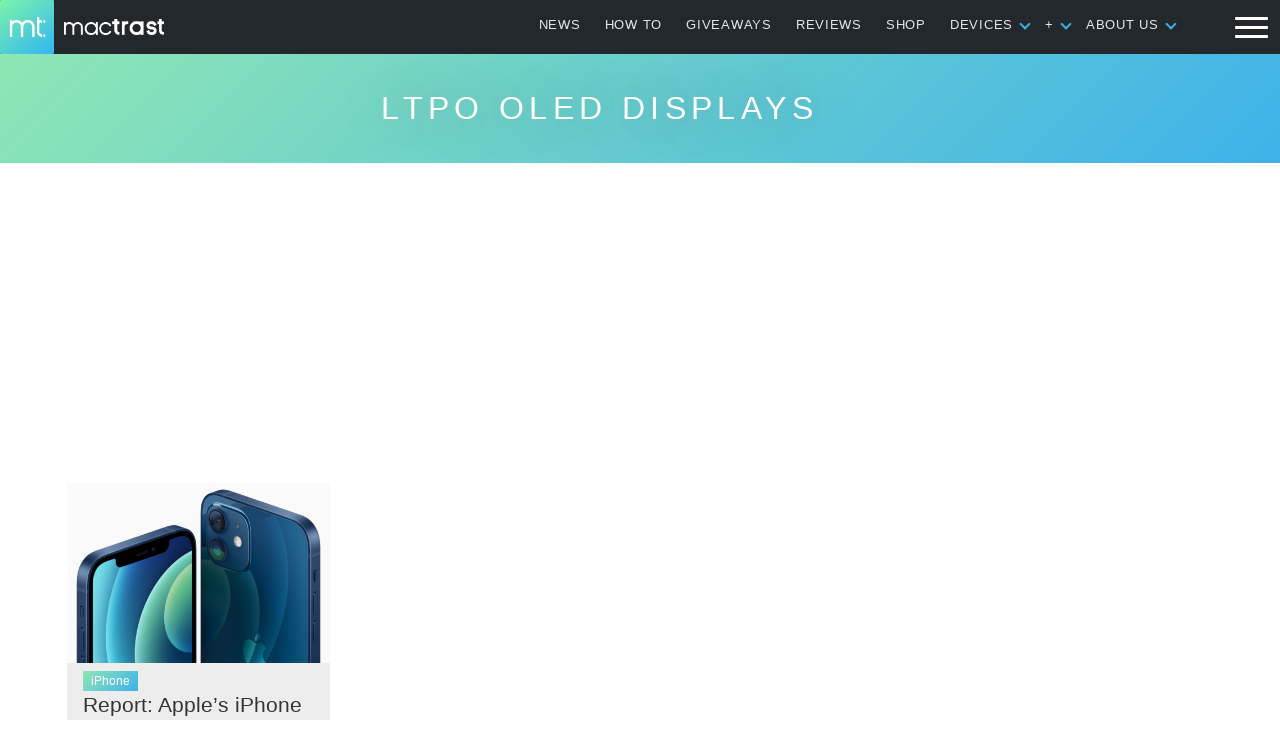

--- FILE ---
content_type: text/html; charset=utf-8
request_url: https://www.google.com/recaptcha/api2/aframe
body_size: 268
content:
<!DOCTYPE HTML><html><head><meta http-equiv="content-type" content="text/html; charset=UTF-8"></head><body><script nonce="G0VeLpmx2gGwN7eH7V7TAA">/** Anti-fraud and anti-abuse applications only. See google.com/recaptcha */ try{var clients={'sodar':'https://pagead2.googlesyndication.com/pagead/sodar?'};window.addEventListener("message",function(a){try{if(a.source===window.parent){var b=JSON.parse(a.data);var c=clients[b['id']];if(c){var d=document.createElement('img');d.src=c+b['params']+'&rc='+(localStorage.getItem("rc::a")?sessionStorage.getItem("rc::b"):"");window.document.body.appendChild(d);sessionStorage.setItem("rc::e",parseInt(sessionStorage.getItem("rc::e")||0)+1);localStorage.setItem("rc::h",'1768724973325');}}}catch(b){}});window.parent.postMessage("_grecaptcha_ready", "*");}catch(b){}</script></body></html>